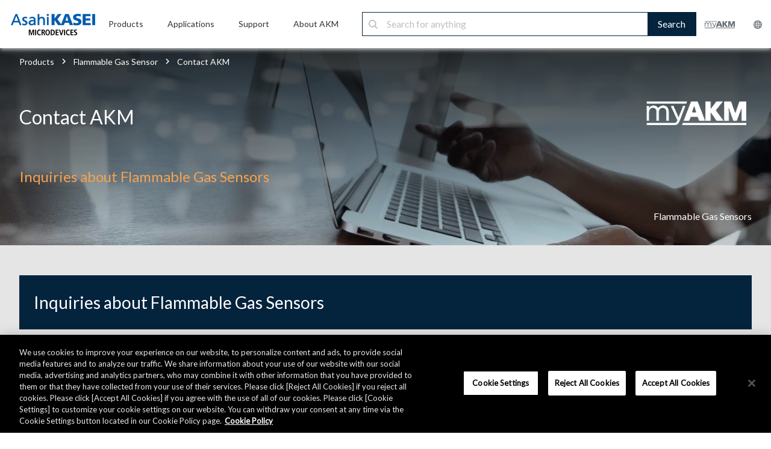

--- FILE ---
content_type: text/html;charset=utf-8
request_url: https://www.akm.com/eu/en/products/flammable-gas-sensor/contact-akm/
body_size: 9247
content:

<!DOCTYPE HTML>
<html lang="en">
    <head>
    <meta charset="UTF-8"/>
    <meta name="viewport" content="width=device-width, initial-scale=1"/>
    

    <title>Contact AKM | Flammable Gas Sensors | Products | Asahi Kasei Microdevices (AKM)</title>
    <!--<meta data-sly-test.keywords="" name="keywords" content=""/>-->
    <meta name="description" content="Inquiries about Flammable Gas Sensors, Request Form"/>
    <meta name="template" content="general"/>

	<!-- meta data start -->
	
    <meta name="sitename" content="Flammable Gas Sensors | Products | Asahi Kasei Microdevices (AKM)"/>
	<!-- meta data end -->

    <!-- og:data start -->
    <meta property="og:type" content="website"/>
    <meta property="og:title" content="Contact AKM | Flammable Gas Sensors | Products | Asahi Kasei Microdevices (AKM)"/>
    <meta property="og:url" content="https://www.akm.com/content/www/akm/eu/en/products/flammable-gas-sensor/contact-akm.html"/>
    <meta property="og:description" content="Inquiries about Flammable Gas Sensors, Request Form"/>
    <meta property="og:image" content="https://www.akm.com/content/dam/site/common/pictogram/39a_ContactUs.png"/>
    <meta property="og:site_name" content="Flammable Gas Sensors | Products | Asahi Kasei Microdevices (AKM)"/>
    <!-- og:data end -->

    <!-- header tag -->
    

    

    
    
    

    

    


        <script defer="defer" type="text/javascript" src="https://rum.hlx.page/.rum/@adobe/helix-rum-js@%5E2/dist/rum-standalone.js" data-routing="env=prod,tier=publish,ams=Asahi Kasei Microdevices"></script>
<script type="text/javascript" src="//assets.adobedtm.com/launch-EN3c9fc2a38af04a61b9229a4e011ce968.min.js"></script>


    
    
    
<link rel="stylesheet" href="/etc.clientlibs/clientlibs/granite/jquery-ui.min.ACSHASH8803c9ee6cf6b1e2f196b6d5a768bc5f.css" type="text/css">
<link rel="stylesheet" href="/etc.clientlibs/ace/components/item/carousel/v1/carousel/clientlibs/site/vendor/slick.min.ACSHASH6af37d45bdba968c843309c6d2e91d84.css" type="text/css">
<link rel="stylesheet" href="/etc.clientlibs/akm/clientlibs/clientlib-base.min.ACSHASHb44e8c8f746c9846fd95cf319021df98.css" type="text/css">



    

    
    <link href="https://fonts.googleapis.com/css?family=Lato" rel="stylesheet"/>








    <!-- canonical tag -->
    
        <link rel="canonical" href="https://www.akm.com/eu/en/products/flammable-gas-sensor/contact-akm/"/>
    
    <!-- hreflang tag -->
    
        <link rel="alternate" hreflang="x-default" href="https://www.akm.com/global/en/products/flammable-gas-sensor/contact-akm/"/>
    
        <link rel="alternate" hreflang="en-US" href="https://www.akm.com/us/en/products/flammable-gas-sensor/contact-akm/"/>
    
        <link rel="alternate" hreflang="en-CA" href="https://www.akm.com/us/en/products/flammable-gas-sensor/contact-akm/"/>
    
        <link rel="alternate" hreflang="en-MX" href="https://www.akm.com/us/en/products/flammable-gas-sensor/contact-akm/"/>
    
        <link rel="alternate" hreflang="en-BR" href="https://www.akm.com/us/en/products/flammable-gas-sensor/contact-akm/"/>
    
        <link rel="alternate" hreflang="en-AD" href="https://www.akm.com/eu/en/products/flammable-gas-sensor/contact-akm/"/>
    
        <link rel="alternate" hreflang="en-AE" href="https://www.akm.com/eu/en/products/flammable-gas-sensor/contact-akm/"/>
    
        <link rel="alternate" hreflang="en-AL" href="https://www.akm.com/eu/en/products/flammable-gas-sensor/contact-akm/"/>
    
        <link rel="alternate" hreflang="en-AO" href="https://www.akm.com/eu/en/products/flammable-gas-sensor/contact-akm/"/>
    
        <link rel="alternate" hreflang="en-AT" href="https://www.akm.com/eu/en/products/flammable-gas-sensor/contact-akm/"/>
    
        <link rel="alternate" hreflang="en-BA" href="https://www.akm.com/eu/en/products/flammable-gas-sensor/contact-akm/"/>
    
        <link rel="alternate" hreflang="en-BE" href="https://www.akm.com/eu/en/products/flammable-gas-sensor/contact-akm/"/>
    
        <link rel="alternate" hreflang="en-BF" href="https://www.akm.com/eu/en/products/flammable-gas-sensor/contact-akm/"/>
    
        <link rel="alternate" hreflang="en-BG" href="https://www.akm.com/eu/en/products/flammable-gas-sensor/contact-akm/"/>
    
        <link rel="alternate" hreflang="en-BH" href="https://www.akm.com/eu/en/products/flammable-gas-sensor/contact-akm/"/>
    
        <link rel="alternate" hreflang="en-BI" href="https://www.akm.com/eu/en/products/flammable-gas-sensor/contact-akm/"/>
    
        <link rel="alternate" hreflang="en-BJ" href="https://www.akm.com/eu/en/products/flammable-gas-sensor/contact-akm/"/>
    
        <link rel="alternate" hreflang="en-BW" href="https://www.akm.com/eu/en/products/flammable-gas-sensor/contact-akm/"/>
    
        <link rel="alternate" hreflang="en-BY" href="https://www.akm.com/eu/en/products/flammable-gas-sensor/contact-akm/"/>
    
        <link rel="alternate" hreflang="en-CD" href="https://www.akm.com/eu/en/products/flammable-gas-sensor/contact-akm/"/>
    
        <link rel="alternate" hreflang="en-CF" href="https://www.akm.com/eu/en/products/flammable-gas-sensor/contact-akm/"/>
    
        <link rel="alternate" hreflang="en-CH" href="https://www.akm.com/eu/en/products/flammable-gas-sensor/contact-akm/"/>
    
        <link rel="alternate" hreflang="en-CI" href="https://www.akm.com/eu/en/products/flammable-gas-sensor/contact-akm/"/>
    
        <link rel="alternate" hreflang="en-CM" href="https://www.akm.com/eu/en/products/flammable-gas-sensor/contact-akm/"/>
    
        <link rel="alternate" hreflang="en-CV" href="https://www.akm.com/eu/en/products/flammable-gas-sensor/contact-akm/"/>
    
        <link rel="alternate" hreflang="en-CY" href="https://www.akm.com/eu/en/products/flammable-gas-sensor/contact-akm/"/>
    
        <link rel="alternate" hreflang="en-CZ" href="https://www.akm.com/eu/en/products/flammable-gas-sensor/contact-akm/"/>
    
        <link rel="alternate" hreflang="en-DE" href="https://www.akm.com/eu/en/products/flammable-gas-sensor/contact-akm/"/>
    
        <link rel="alternate" hreflang="en-DJ" href="https://www.akm.com/eu/en/products/flammable-gas-sensor/contact-akm/"/>
    
        <link rel="alternate" hreflang="en-DK" href="https://www.akm.com/eu/en/products/flammable-gas-sensor/contact-akm/"/>
    
        <link rel="alternate" hreflang="en-DZ" href="https://www.akm.com/eu/en/products/flammable-gas-sensor/contact-akm/"/>
    
        <link rel="alternate" hreflang="en-EE" href="https://www.akm.com/eu/en/products/flammable-gas-sensor/contact-akm/"/>
    
        <link rel="alternate" hreflang="en-EG" href="https://www.akm.com/eu/en/products/flammable-gas-sensor/contact-akm/"/>
    
        <link rel="alternate" hreflang="en-EH" href="https://www.akm.com/eu/en/products/flammable-gas-sensor/contact-akm/"/>
    
        <link rel="alternate" hreflang="en-ER" href="https://www.akm.com/eu/en/products/flammable-gas-sensor/contact-akm/"/>
    
        <link rel="alternate" hreflang="en-ES" href="https://www.akm.com/eu/en/products/flammable-gas-sensor/contact-akm/"/>
    
        <link rel="alternate" hreflang="en-ET" href="https://www.akm.com/eu/en/products/flammable-gas-sensor/contact-akm/"/>
    
        <link rel="alternate" hreflang="en-FI" href="https://www.akm.com/eu/en/products/flammable-gas-sensor/contact-akm/"/>
    
        <link rel="alternate" hreflang="en-FO" href="https://www.akm.com/eu/en/products/flammable-gas-sensor/contact-akm/"/>
    
        <link rel="alternate" hreflang="en-FR" href="https://www.akm.com/eu/en/products/flammable-gas-sensor/contact-akm/"/>
    
        <link rel="alternate" hreflang="en-GA" href="https://www.akm.com/eu/en/products/flammable-gas-sensor/contact-akm/"/>
    
        <link rel="alternate" hreflang="en-GB" href="https://www.akm.com/eu/en/products/flammable-gas-sensor/contact-akm/"/>
    
        <link rel="alternate" hreflang="en-GE" href="https://www.akm.com/eu/en/products/flammable-gas-sensor/contact-akm/"/>
    
        <link rel="alternate" hreflang="en-GG" href="https://www.akm.com/eu/en/products/flammable-gas-sensor/contact-akm/"/>
    
        <link rel="alternate" hreflang="en-GH" href="https://www.akm.com/eu/en/products/flammable-gas-sensor/contact-akm/"/>
    
        <link rel="alternate" hreflang="en-GI" href="https://www.akm.com/eu/en/products/flammable-gas-sensor/contact-akm/"/>
    
        <link rel="alternate" hreflang="en-GM" href="https://www.akm.com/eu/en/products/flammable-gas-sensor/contact-akm/"/>
    
        <link rel="alternate" hreflang="en-GN" href="https://www.akm.com/eu/en/products/flammable-gas-sensor/contact-akm/"/>
    
        <link rel="alternate" hreflang="en-GQ" href="https://www.akm.com/eu/en/products/flammable-gas-sensor/contact-akm/"/>
    
        <link rel="alternate" hreflang="en-GR" href="https://www.akm.com/eu/en/products/flammable-gas-sensor/contact-akm/"/>
    
        <link rel="alternate" hreflang="en-GW" href="https://www.akm.com/eu/en/products/flammable-gas-sensor/contact-akm/"/>
    
        <link rel="alternate" hreflang="en-HR" href="https://www.akm.com/eu/en/products/flammable-gas-sensor/contact-akm/"/>
    
        <link rel="alternate" hreflang="en-HU" href="https://www.akm.com/eu/en/products/flammable-gas-sensor/contact-akm/"/>
    
        <link rel="alternate" hreflang="en-IE" href="https://www.akm.com/eu/en/products/flammable-gas-sensor/contact-akm/"/>
    
        <link rel="alternate" hreflang="en-IL" href="https://www.akm.com/eu/en/products/flammable-gas-sensor/contact-akm/"/>
    
        <link rel="alternate" hreflang="en-IM" href="https://www.akm.com/eu/en/products/flammable-gas-sensor/contact-akm/"/>
    
        <link rel="alternate" hreflang="en-IQ" href="https://www.akm.com/eu/en/products/flammable-gas-sensor/contact-akm/"/>
    
        <link rel="alternate" hreflang="en-IR" href="https://www.akm.com/eu/en/products/flammable-gas-sensor/contact-akm/"/>
    
        <link rel="alternate" hreflang="en-IS" href="https://www.akm.com/eu/en/products/flammable-gas-sensor/contact-akm/"/>
    
        <link rel="alternate" hreflang="en-IT" href="https://www.akm.com/eu/en/products/flammable-gas-sensor/contact-akm/"/>
    
        <link rel="alternate" hreflang="en-JE" href="https://www.akm.com/eu/en/products/flammable-gas-sensor/contact-akm/"/>
    
        <link rel="alternate" hreflang="en-JO" href="https://www.akm.com/eu/en/products/flammable-gas-sensor/contact-akm/"/>
    
        <link rel="alternate" hreflang="en-KE" href="https://www.akm.com/eu/en/products/flammable-gas-sensor/contact-akm/"/>
    
        <link rel="alternate" hreflang="en-KM" href="https://www.akm.com/eu/en/products/flammable-gas-sensor/contact-akm/"/>
    
        <link rel="alternate" hreflang="en-KW" href="https://www.akm.com/eu/en/products/flammable-gas-sensor/contact-akm/"/>
    
        <link rel="alternate" hreflang="en-LB" href="https://www.akm.com/eu/en/products/flammable-gas-sensor/contact-akm/"/>
    
        <link rel="alternate" hreflang="en-LI" href="https://www.akm.com/eu/en/products/flammable-gas-sensor/contact-akm/"/>
    
        <link rel="alternate" hreflang="en-LR" href="https://www.akm.com/eu/en/products/flammable-gas-sensor/contact-akm/"/>
    
        <link rel="alternate" hreflang="en-LS" href="https://www.akm.com/eu/en/products/flammable-gas-sensor/contact-akm/"/>
    
        <link rel="alternate" hreflang="en-LT" href="https://www.akm.com/eu/en/products/flammable-gas-sensor/contact-akm/"/>
    
        <link rel="alternate" hreflang="en-LU" href="https://www.akm.com/eu/en/products/flammable-gas-sensor/contact-akm/"/>
    
        <link rel="alternate" hreflang="en-LV" href="https://www.akm.com/eu/en/products/flammable-gas-sensor/contact-akm/"/>
    
        <link rel="alternate" hreflang="en-LY" href="https://www.akm.com/eu/en/products/flammable-gas-sensor/contact-akm/"/>
    
        <link rel="alternate" hreflang="en-MA" href="https://www.akm.com/eu/en/products/flammable-gas-sensor/contact-akm/"/>
    
        <link rel="alternate" hreflang="en-MC" href="https://www.akm.com/eu/en/products/flammable-gas-sensor/contact-akm/"/>
    
        <link rel="alternate" hreflang="en-MD" href="https://www.akm.com/eu/en/products/flammable-gas-sensor/contact-akm/"/>
    
        <link rel="alternate" hreflang="en-ME" href="https://www.akm.com/eu/en/products/flammable-gas-sensor/contact-akm/"/>
    
        <link rel="alternate" hreflang="en-MG" href="https://www.akm.com/eu/en/products/flammable-gas-sensor/contact-akm/"/>
    
        <link rel="alternate" hreflang="en-MK" href="https://www.akm.com/eu/en/products/flammable-gas-sensor/contact-akm/"/>
    
        <link rel="alternate" hreflang="en-ML" href="https://www.akm.com/eu/en/products/flammable-gas-sensor/contact-akm/"/>
    
        <link rel="alternate" hreflang="en-MR" href="https://www.akm.com/eu/en/products/flammable-gas-sensor/contact-akm/"/>
    
        <link rel="alternate" hreflang="en-MT" href="https://www.akm.com/eu/en/products/flammable-gas-sensor/contact-akm/"/>
    
        <link rel="alternate" hreflang="en-MU" href="https://www.akm.com/eu/en/products/flammable-gas-sensor/contact-akm/"/>
    
        <link rel="alternate" hreflang="en-MW" href="https://www.akm.com/eu/en/products/flammable-gas-sensor/contact-akm/"/>
    
        <link rel="alternate" hreflang="en-MZ" href="https://www.akm.com/eu/en/products/flammable-gas-sensor/contact-akm/"/>
    
        <link rel="alternate" hreflang="en-NA" href="https://www.akm.com/eu/en/products/flammable-gas-sensor/contact-akm/"/>
    
        <link rel="alternate" hreflang="en-NE" href="https://www.akm.com/eu/en/products/flammable-gas-sensor/contact-akm/"/>
    
        <link rel="alternate" hreflang="en-NG" href="https://www.akm.com/eu/en/products/flammable-gas-sensor/contact-akm/"/>
    
        <link rel="alternate" hreflang="en-NL" href="https://www.akm.com/eu/en/products/flammable-gas-sensor/contact-akm/"/>
    
        <link rel="alternate" hreflang="en-NO" href="https://www.akm.com/eu/en/products/flammable-gas-sensor/contact-akm/"/>
    
        <link rel="alternate" hreflang="en-OM" href="https://www.akm.com/eu/en/products/flammable-gas-sensor/contact-akm/"/>
    
        <link rel="alternate" hreflang="en-PL" href="https://www.akm.com/eu/en/products/flammable-gas-sensor/contact-akm/"/>
    
        <link rel="alternate" hreflang="en-PS" href="https://www.akm.com/eu/en/products/flammable-gas-sensor/contact-akm/"/>
    
        <link rel="alternate" hreflang="en-PT" href="https://www.akm.com/eu/en/products/flammable-gas-sensor/contact-akm/"/>
    
        <link rel="alternate" hreflang="en-QA" href="https://www.akm.com/eu/en/products/flammable-gas-sensor/contact-akm/"/>
    
        <link rel="alternate" hreflang="en-RO" href="https://www.akm.com/eu/en/products/flammable-gas-sensor/contact-akm/"/>
    
        <link rel="alternate" hreflang="en-RS" href="https://www.akm.com/eu/en/products/flammable-gas-sensor/contact-akm/"/>
    
        <link rel="alternate" hreflang="en-RW" href="https://www.akm.com/eu/en/products/flammable-gas-sensor/contact-akm/"/>
    
        <link rel="alternate" hreflang="en-SA" href="https://www.akm.com/eu/en/products/flammable-gas-sensor/contact-akm/"/>
    
        <link rel="alternate" hreflang="en-SD" href="https://www.akm.com/eu/en/products/flammable-gas-sensor/contact-akm/"/>
    
        <link rel="alternate" hreflang="en-SE" href="https://www.akm.com/eu/en/products/flammable-gas-sensor/contact-akm/"/>
    
        <link rel="alternate" hreflang="en-SI" href="https://www.akm.com/eu/en/products/flammable-gas-sensor/contact-akm/"/>
    
        <link rel="alternate" hreflang="en-SK" href="https://www.akm.com/eu/en/products/flammable-gas-sensor/contact-akm/"/>
    
        <link rel="alternate" hreflang="en-SM" href="https://www.akm.com/eu/en/products/flammable-gas-sensor/contact-akm/"/>
    
        <link rel="alternate" hreflang="en-SN" href="https://www.akm.com/eu/en/products/flammable-gas-sensor/contact-akm/"/>
    
        <link rel="alternate" hreflang="en-SO" href="https://www.akm.com/eu/en/products/flammable-gas-sensor/contact-akm/"/>
    
        <link rel="alternate" hreflang="en-ST" href="https://www.akm.com/eu/en/products/flammable-gas-sensor/contact-akm/"/>
    
        <link rel="alternate" hreflang="en-SY" href="https://www.akm.com/eu/en/products/flammable-gas-sensor/contact-akm/"/>
    
        <link rel="alternate" hreflang="en-SZ" href="https://www.akm.com/eu/en/products/flammable-gas-sensor/contact-akm/"/>
    
        <link rel="alternate" hreflang="en-TD" href="https://www.akm.com/eu/en/products/flammable-gas-sensor/contact-akm/"/>
    
        <link rel="alternate" hreflang="en-TG" href="https://www.akm.com/eu/en/products/flammable-gas-sensor/contact-akm/"/>
    
        <link rel="alternate" hreflang="en-TN" href="https://www.akm.com/eu/en/products/flammable-gas-sensor/contact-akm/"/>
    
        <link rel="alternate" hreflang="en-TR" href="https://www.akm.com/eu/en/products/flammable-gas-sensor/contact-akm/"/>
    
        <link rel="alternate" hreflang="en-TZ" href="https://www.akm.com/eu/en/products/flammable-gas-sensor/contact-akm/"/>
    
        <link rel="alternate" hreflang="en-UA" href="https://www.akm.com/eu/en/products/flammable-gas-sensor/contact-akm/"/>
    
        <link rel="alternate" hreflang="en-UG" href="https://www.akm.com/eu/en/products/flammable-gas-sensor/contact-akm/"/>
    
        <link rel="alternate" hreflang="en-VA" href="https://www.akm.com/eu/en/products/flammable-gas-sensor/contact-akm/"/>
    
        <link rel="alternate" hreflang="en-YE" href="https://www.akm.com/eu/en/products/flammable-gas-sensor/contact-akm/"/>
    
        <link rel="alternate" hreflang="en-ZA" href="https://www.akm.com/eu/en/products/flammable-gas-sensor/contact-akm/"/>
    
        <link rel="alternate" hreflang="en-ZM" href="https://www.akm.com/eu/en/products/flammable-gas-sensor/contact-akm/"/>
    
        <link rel="alternate" hreflang="en-ZW" href="https://www.akm.com/eu/en/products/flammable-gas-sensor/contact-akm/"/>
    
        <link rel="alternate" hreflang="zh-CN" href="https://www.akm.com/cn/zh-cn/products/flammable-gas-sensor/contact-akm/"/>
    
        <link rel="alternate" hreflang="ko-KR" href="https://www.akm.com/kr/ko/products/flammable-gas-sensor/contact-akm/"/>
    
        <link rel="alternate" hreflang="ja-JP" href="https://www.akm.com/jp/ja/products/flammable-gas-sensor/contact-akm/"/>
    
    <!-- ファビコン -->
    <link rel="icon" href="/favicon.ico"/>
    <!-- スマホ用アイコン -->
    <meta name="apple-mobile-web-app-title" content="Microdevices"/>
    <link rel="apple-touch-icon" sizes="180x180" href="/apple-touch-icon.png"/>
    <link rel="icon" type="image/png" href="/android-touch-icon.png" sizes="192x192"/>
</head>
    <body class="page basicpage" id="page-4238366a0c" data-cmp-data-layer-enabled>
        <script>
          window.adobeDataLayer = window.adobeDataLayer || [];
          adobeDataLayer.push({
              page: JSON.parse("{\x22page\u002D4238366a0c\x22:{\x22@type\x22:\x22akm\/components\/structure\/page\x22,\x22repo:modifyDate\x22:\x222022\u002D10\u002D31T08:00:28Z\x22,\x22dc:title\x22:\x22Contact AKM\x22,\x22dc:description\x22:\x22Inquiries about Flammable Gas Sensors, Request Form\x22,\x22xdm:template\x22:\x22\/conf\/akm\/settings\/wcm\/templates\/general\x22,\x22xdm:language\x22:\x22en\x22,\x22xdm:tags\x22:[],\x22repo:path\x22:\x22\/eu\/en\/products\/flammable\u002Dgas\u002Dsensor\/contact\u002Dakm\/\x22}}"),
              event:'cmp:show',
              eventInfo: {
                  path: 'page.page\u002D4238366a0c'
              }
          });
        </script>
        
        
            




            



              
  


    
    
    
    
    	<div class="container animsition" style="font-family: 'Lato', sans-serif;">
    
    

    <div class="root responsivegrid">


<div class="aem-Grid aem-Grid--12 aem-Grid--default--12 ">
    
    <div class="akm-header-new aem-GridColumn aem-GridColumn--default--12"><div class="c-item-header-new width-full">
	<!-- PC -->
	<div class='product_header_navi_pc'>
		<div class='navi_container'>
			<div class="logo_akm">
				
					<a href="/eu/en/">
						<img src="/content/dam/site/common/images/header/logo_akm_tb_pc.png"/>
					</a>
				
			</div>
			<ul class='navi_menu'>
				<li class='navi_menu_item'>
					
						<a href="/eu/en/products/">
							<p class='navi_menu_title'>Products</p>
						</a>
					
					<div class='navi_menu_content'>
						<div class='navi_menu_content_container'>
							<div class='navi_menu_content_container_inner'>
								<div class='navi_menu_content_header'>
									
										<a href='/eu/en/products/' class='navi_header'>
											Products<img src="/content/dam/site/common/images/header/logo_arrow.png"/>
										</a>
									
									
										<a href='/eu/en/products/' class='navi_btn'>
											VIEW ALL<i></i>
										</a>
									
								</div>
								<div class="navi_menu_content_wrap">
									<ul class='navi_menu_content_items'>
										<li class='navi_menu_content_item'>
											<ul class="navi_menu_title_wrap">
												<li class="navi_menu_second_title magnetic-sensors">
													Magnetic Sensors
												</li>
												<li class="navi_menu_third_title">
													
														<a class="navi_menu_third_title_link" href="/eu/en/products/hall-sensor/">Hall Sensors</a>
													
												</li>
												<li class="navi_menu_third_title">
													
														<a class="navi_menu_third_title_link" href="/eu/en/products/tri-axis-magnetic-sensor/">Tri-axis Magnetic Sensors</a>
													
												</li>
												<li class="navi_menu_third_title">
													
														<a class="navi_menu_third_title_link" href="/eu/en/products/rotation-angle-sensor/">Rotation Angle Sensors</a>
													
												</li>
												<li class="navi_menu_third_title">
													
														<a class="navi_menu_third_title_link" href="/eu/en/products/semiconductor-magnetoresistive-element/">Semiconductor Magnetoresistive Elements</a>
													
												</li>
												<li class="navi_menu_third_title">
													
														<a class="navi_menu_third_title_link" href="/eu/en/products/electronic-compass/">Electronic Compass</a>
													
												</li>
											</ul>
										</li>
										<li class="navi_menu_content_item">
											<ul class="navi_menu_title_wrap">
												<li class="navi_menu_second_title current-sensors">
													Current Sensors
												</li>
												<li class="navi_menu_third_title">
													
														<a class="navi_menu_third_title_link" href="/eu/en/products/current-sensor/">Current Sensors</a>
													
												</li>
												<li class="navi_menu_second_title gas-sensors">
													Gas Sensors
												</li>
												<li class="navi_menu_third_title">
													
														<a class="navi_menu_third_title_link" href="/eu/en/products/co2-sensor/">CO2 Sensors</a>
													
												</li>
												<li class="navi_menu_third_title">
													
														<a class="navi_menu_third_title_link" href="/eu/en/products/flammable-gas-sensor/">Flammable Gas Sensors</a>
													
												</li>
											</ul>
										</li>
										<li class="navi_menu_content_item">
											<ul class="navi_menu_title_wrap">
												<li class="navi_menu_second_title audio-devices">
													Audio Devices
												</li>
												<li class="navi_menu_third_title">
													
														<a class="navi_menu_third_title_link" href="/eu/en/products/audio/">Audio Components</a>
													
												</li>
												<li class="navi_menu_third_title">
													
														<a class="navi_menu_third_title_link" href="/eu/en/products/audio-voice-dsp/">Audio &amp; Voice DSPs</a>
													
												</li>
												<li class="navi_menu_second_title speciality-devices">
													Speciality Devices
												</li>
												<li class="navi_menu_third_title">
													
														<a class="navi_menu_third_title_link" href="/eu/en/products/millimeter-wave-radar/">Millimeter-wave Radar</a>
													
												</li>
												<li class="navi_menu_third_title">
													
														<a class="navi_menu_third_title_link" href="/eu/en/products/bluetooth-low-energy-beacon/">Bluetooth® Low Energy Transmission IC</a>
													
												</li>
												<li class="navi_menu_third_title">
													
														<a class="navi_menu_third_title_link" href="/eu/en/products/energy-harvesting/">Energy Harvesting</a>
													
												</li>
												<li class="navi_menu_third_title">
													
														<a class="navi_menu_third_title_link" href="/eu/en/products/communication/">Communication</a>
													
												</li>
												<li class="navi_menu_third_title">
													
														<a class="navi_menu_third_title_link" href="/eu/en/products/mfp-lbp/">MFP and LBP</a>
													
												</li>
											</ul>
										</li>
									</ul>
								</div>
							</div>
						</div>
					</div>
				</li>
				<li class='navi_menu_item'>
					
						<a href="/eu/en/applications/">
							<p class='navi_menu_title'>Applications</p>
						</a>
					
					<div class='navi_menu_content'>
						<div class='navi_menu_content_container'>
							<div class='navi_menu_content_container_inner'>
								<div class='navi_menu_content_header'>
									
										<a href='/eu/en/applications/' class='navi_header'>Applications <img src="/content/dam/site/common/images/header/logo_arrow.png"/></a>
									
									
										<a href='/eu/en/applications/' class='navi_btn'>
											VIEW ALL<i></i>
										</a>
									
								</div>
								<div class="navi_menu_content_wrap">
									<ul class='navi_menu_content_items'>
										<li class='navi_menu_content_item'>
											<ul class="navi_menu_title_wrap">
												<li class="navi_menu_second_title personal-electronics">
													
														<a href="/eu/en/applications/personal/">Personal Electronics <img src="/content/dam/site/common/images/header/logo_arrow.png"/></a>
													
												</li>
												<li class="navi_menu_second_title smart-home">
													
														<a href="/eu/en/applications/smart-home/">Smart Home <img src="/content/dam/site/common/images/header/logo_arrow.png"/></a>
													
												</li>
											</ul>
										</li>
										<li class='navi_menu_content_item'>
											<ul class="navi_menu_title_wrap">
												<li class="navi_menu_second_title industrial">
													
														<a href="/eu/en/applications/industrial/">Industrial <img src="/content/dam/site/common/images/header/logo_arrow.png"/></a>
													
												</li>
											</ul>
											<ul class="navi_menu_title_wrap">
												<li class="navi_menu_second_title healthcare">
													
														<a href="/eu/en/applications/healthcare/">Healthcare <img src="/content/dam/site/common/images/header/logo_arrow.png"/></a>
													
												</li>
											</ul>
											<ul class="navi_menu_title_wrap">
												<li class="navi_menu_second_title automotive">
													
														<a href="/eu/en/applications/automotive/">Automotive <img src="/content/dam/site/common/images/header/logo_arrow.png"/></a>
													
												</li>
											</ul>
										</li>
									</ul>
								</div>
							</div>
						</div>
					</div>
				</li>
				<li class='navi_menu_item'>
					
						<a href="/eu/en/support/">
							<p class='navi_menu_title'>Support</p>
						</a>
					
					<div class='navi_menu_content'>
						<div class='navi_menu_content_container'>
							<div class='navi_menu_content_container_inner'>
								<div class='navi_menu_content_header'>
									
										<a href='/eu/en/support/' class='navi_header'>Support <img src="/content/dam/site/common/images/header/logo_arrow.png"/></a>
									
									
										<a href='/eu/en/support/' class='navi_btn'>
											VIEW ALL<i></i>
										</a>
									
								</div>
								<div class="navi_menu_content_wrap">
									<ul class='navi_menu_content_items'>
										<li class='navi_menu_content_item'>
											<ul class="navi_menu_title_wrap">
												<li class="navi_menu_second_title inquiries-faq">
													
														<a href="/eu/en/support/inquiries/">Inquiries / FAQ <img src="/content/dam/site/common/images/header/logo_arrow.png"/></a>
													
												</li>
											</ul>
										</li>
										<li class='navi_menu_content_item'>
											<ul class="navi_menu_title_wrap">
												<li class="navi_menu_second_title customer-care">
													
														<a href="/eu/en/support/customer-care/">Customer Care <img src="/content/dam/site/common/images/header/logo_arrow.png"/></a>
													
												</li>
												<li class="navi_menu_third_title">
													
														<a class="navi_menu_third_title_link" href="/eu/en/support/customer-care/quality-reliability-environment/">Quality / Reliability / Environment</a>
													
												</li>
												<li class="navi_menu_third_title">
													
														<a class="navi_menu_third_title_link" href="/eu/en/support/customer-care/packing/">Packing</a>
													
												</li>
												<li class="navi_menu_third_title">
													
														<a class="navi_menu_third_title_link" href="/eu/en/support/customer-care/product-lifecycle/">Product Lifecycle</a>
													
												</li>
												<li class="navi_menu_third_title">
													
														<a class="navi_menu_third_title_link" href="/eu/en/support/customer-care/eol/">EOL (End of Life)</a>
													
												</li>
											</ul>
										</li>
										<li class='navi_menu_content_item'>
											<ul class="navi_menu_title_wrap">
												<li class="navi_menu_second_title distributors-representatives">
													
														<a href="/eu/en/support/distributors-representatives/">Distributors / Representatives <img src="/content/dam/site/common/images/header/logo_arrow.png"/></a>
													
												</li>
											</ul>
										</li>
										<li class='navi_menu_content_item'>
											<ul class="navi_menu_title_wrap">
												<li class="navi_menu_second_title myakm">
													
														<a href="/eu/en/support/myakm/">myAKM <img src="/content/dam/site/common/images/header/logo_arrow.png"/></a>
													
												</li>
											</ul>
										</li>
									</ul>
								</div>
							</div>
						</div>
					</div>
				</li>
				<li class='navi_menu_item'>
					
						<a href="/eu/en/about-us/">
							<p class='navi_menu_title'>About AKM</p>
						</a>
					
					<div class='navi_menu_content'>
						<div class='navi_menu_content_container'>
							<div class='navi_menu_content_container_inner'>
								<div class='navi_menu_content_header'>
									
										<a href='/eu/en/about-us/' class='navi_header'>About AKM <img src="/content/dam/site/common/images/header/logo_arrow.png"/></a>
									
									
										<a href='/eu/en/about-us/' class='navi_btn'>
											VIEW ALL<i></i>
										</a>
									
								</div>
								<div class="navi_menu_content_wrap">
									<ul class='navi_menu_content_items'>
										<li class='navi_menu_content_item'>
											<ul class="navi_menu_title_wrap">
												<li class="navi_menu_second_title company-profile">
													
														<a href="/eu/en/about-us/company-profile/">Company Profile <img src="/content/dam/site/common/images/header/logo_arrow.png"/></a>
													
												</li>
												<li class="navi_menu_second_title csr">
													
														<a href="/eu/en/about-us/csr/">CSR <img src="/content/dam/site/common/images/header/logo_arrow.png"/></a>
													
												</li>
											</ul>
										</li>
										<li class='navi_menu_content_item'>
											<ul class="navi_menu_title_wrap">
												<li class="navi_menu_second_title news">
													
														<a href="/eu/en/about-us/news/">News <img src="/content/dam/site/common/images/header/logo_arrow.png"/></a>
													
												</li>
											</ul>
										</li>
										<li class='navi_menu_content_item'>
											<ul class="navi_menu_title_wrap">
												<li class="navi_menu_second_title events-exhibitions">
													
														<a href="/eu/en/about-us/events-exhibitions/">Events / Exhibitions <img src="/content/dam/site/common/images/header/logo_arrow.png"/></a>
													
												</li>
											</ul>
										</li>
									</ul>
								</div>
							</div>
						</div>
					</div>
				</li>
			</ul>
			
				<form id="ss-form2" action="/eu/en/search/" method="get" accept-charset="UTF-8" class='navi_search'>

					<input id="ss-query2" name="query" value="" autocomplete="off" aria-autocomplete="off" class="navi_search_input" type="text" placeholder="Search for anything"/>
					<button class='navi_search_btn'>Search</button>
				</form>
			
			<div class='logo_container'>
				<div class="logo_myakm">
					
						<a href="/eu/en/support/myakm/">
							<img class="logo_img_myakm" src="/content/dam/site/common/images/header/logo_myakm_normal.png"/>
						</a>
					
				</div>
				<div class="logo_language_container">
					<div class="logo_language">
						<img class="logo_img_language_pc" src="/content/dam/site/common/images/header/logo_language_pc.png"/>
					</div>
					<div class='logo_language_content'>
						<div class='logo_language_content_container'>
							<div class='logo_language_content_container_inner'>
								<p class='logo_language_content_header'>Region - Language</p>
								<ul class='logo_language_content_item'>
									
										<li><a href="/global/en/products/flammable-gas-sensor/contact-akm/">Global - English</a></li>
									
									
										<li><a href="/us/en/products/flammable-gas-sensor/contact-akm/">USA - English</a></li>
									
									
										<li><a href="/eu/en/products/flammable-gas-sensor/contact-akm/" class="defaultLanguageColor">Europe - English</a></li>
									
									
										<li><a href="/cn/zh-cn/products/flammable-gas-sensor/contact-akm/">China - Chinese (简体中文)</a></li>
									
									
										<li><a href="/kr/ko/products/flammable-gas-sensor/contact-akm/">Korea - Korean (한국어)</a></li>
									
									
										<li><a href="/jp/ja/products/flammable-gas-sensor/contact-akm/">Japan - Japanese (日本語)</a></li>
									
								</ul>
							</div>
						</div>
					</div>
				</div>
			</div>
		</div>
	</div>
	<!-- SP -->
	<div class='product_header_navi_sp'>
		<div class='navi_logo'>
			<div class='navi_logo_container'>
				<div class='logo_container logo_index'>
					
						<a href="/eu/en/">
							<img src='/content/dam/site/common/images/header/logo_akm_sp.png'/>
						</a>
					
				</div>
				<div class='logo_container logo_language'><img class="logo_img_language_sp" src='/content/dam/site/common/images/header/logo_language_sp.png'/></div>
			</div>
			<ul class='navi_logo_content'>
				<li>Region - Language</li>
				
					<li><a href="/global/en/products/flammable-gas-sensor/contact-akm/">Global - English</a></li>
				
				
					<li><a href="/us/en/products/flammable-gas-sensor/contact-akm/">USA - English</a></li>
				
				
					<li><a href="/eu/en/products/flammable-gas-sensor/contact-akm/" class="defaultLanguageColor">Europe - English</a></li>
				
				
					<li><a href="/cn/zh-cn/products/flammable-gas-sensor/contact-akm/">China - Chinese (简体中文)</a></li>
				
				
					<li><a href="/kr/ko/products/flammable-gas-sensor/contact-akm/">Korea - Korean (한국어)</a></li>
				
				
					<li><a href="/jp/ja/products/flammable-gas-sensor/contact-akm/">Japan - Japanese (日本語)</a></li>
				
			</ul>
		</div>
		<div class='navi_menu'>
			<div class='navi_menu_container'>
				
					<form id="ss-form2" action="/eu/en/search/" method="get" accept-charset="UTF-8" class='navi_menu_search'>
						<input id="ss-query2" name="query" value="" autocomplete="off" aria-autocomplete="off" class='navi_menu_search_input' type='text' placeholder="Search for anything"/>
						<button class='navi_menu_search_btn'>Search</button>
					</form>
				
				<div class='navi_menu_logo'>
					<img class="logo_menu_sp" src='/content/dam/site/common/images/header/logo_menu.png'/>
				</div>
			</div>
			<ul class='navi_menu_content'>
				<li class='navi_menu_content_group'>
					<div class='navi_menu_content_group_title'>
						<p>Products</p>
						<a href='javascript:void(0)'>
							<img src='/content/dam/site/common/images/header/group_open.png'/>
						</a>
					</div>
					<ul class='navi_menu_content_group_menu'>
						<li>
							
								<a href='/eu/en/products/'>Products</a>
							
						</li>
						<li>
							
								<a href='/eu/en/products/hall-sensor/'>Hall Sensors</a>
							
						</li>
						<li>
							
								<a href='/eu/en/products/tri-axis-magnetic-sensor/'>Tri-axis Magnetic Sensors</a>
							
						</li>
						<li>
							
								<a href='/eu/en/products/rotation-angle-sensor/'>Rotation Angle Sensors</a>
							
						</li>
						<li>
							
								<a href='/eu/en/products/current-sensor/'>Current Sensors</a>
							
						</li>
						<li>
							
								<a href='/eu/en/products/co2-sensor/'>CO2 Sensors</a>
							
						</li>
                        <li>
							
								<a href='/eu/en/products/flammable-gas-sensor/'>Flammable Gas Sensors</a>
							
						</li>
						<li>
							
								<a href='/eu/en/products/audio/'>Audio Components</a>
							
						</li>
						<li>
							
								<a href='/eu/en/products/audio-voice-dsp/'>Audio &amp; Voice DSPs</a>
							
						</li>
						<li>
							
								<a href="/eu/en/products/millimeter-wave-radar/">Millimeter-wave Radar</a>
							
						</li>
						<li>
							
								<a href='/eu/en/products/energy-harvesting/'>Energy Harvesting</a>
							
						</li>
					</ul>
				</li>
				<li class='navi_menu_content_group'>
					<div class='navi_menu_content_group_title'>
						<p>Applications</p>
						<a href='javascript:void(0)'>
							<img src='/content/dam/site/common/images/header/group_open.png'/>
						</a>
					</div>
					<ul class='navi_menu_content_group_menu'>
						<li>
							
								<a href='/eu/en/applications/'>Applications</a>
							
						</li>
						<li>
							
								<a href='/eu/en/applications/personal/'>Personal Electronics</a>
							
						</li>
						<li>
							
								<a href='/eu/en/applications/smart-home/'>Smart Home</a>
							
						</li>
						<li>
							
								<a href='/eu/en/applications/industrial/'>Industrial</a>
							
						</li>
						<li>
							
								<a href='/eu/en/applications/automotive/'>Automotive</a>
							
						</li>
						<li>
							
								<a href='/eu/en/applications/healthcare/'>Healthcare</a>
							
						</li>
					</ul>
				</li>
				<li class='navi_menu_content_group'>
					<div class='navi_menu_content_group_title'>
						<p>Support</p>
						<a href='javascript:void(0)'>
							<img src='/content/dam/site/common/images/header/group_open.png'/>
						</a>
					</div>
					<ul class='navi_menu_content_group_menu'>
						<li>
							
								<a href='/eu/en/support/'>Support</a>
							
						</li>
						<li>
							
								<a href='/eu/en/support/inquiries/'>Inquiries / FAQ</a>
							
						</li>
						<li>
							
								<a href='/eu/en/support/customer-care/'>Customer Care</a>
							
						</li>
						<li>
							
								<a href='/eu/en/support/distributors-representatives/'>Distributors / Representatives</a>
							
						</li>
						<li>
							
								<a href='/eu/en/support/myakm/'>myAKM</a>
							
						</li>
					</ul>
				</li>
				<li class='navi_menu_content_group'>
					<div class='navi_menu_content_group_title'>
						<p>About AKM</p>
						<a href='javascript:void(0)'>
							<img src='/content/dam/site/common/images/header/group_open.png'/>
						</a>
					</div>
					<ul class='navi_menu_content_group_menu'>
						<li>
							
								<a href='/eu/en/about-us/'>About AKM</a>
							
						</li>
						<li>
							
								<a href='/eu/en/about-us/company-profile/'>Company Profile</a>
							
						</li>
						<li>
							
								<a href='/eu/en/about-us/csr/'>CSR</a>
							
						</li>
						<li>
							
								<a href='/eu/en/about-us/news/'>News</a>
							
						</li>
						<li>
							
								<a href='/eu/en/about-us/events-exhibitions/'>Events / Exhibitions</a>
							
						</li>
					</ul>
				</li>
			</ul>
		</div>
	</div>
	<!-- TB -->
	<div class='product_header_navi_tb'>
		<div class='navi_search'>
			<div class="logo_container logo_akm_tb">
				
					<a href="/eu/en/">
						<img src="/content/dam/site/common/images/header/logo_akm_tb_pc.png"/>
					</a>
				
			</div>
			
				<form id="ss-form2" action="/eu/en/search/" method="get" accept-charset="UTF-8" class='navi_menu_search'>
					<input id="ss-query2" name="query" value="" autocomplete="off" aria-autocomplete="off" class='navi_menu_search_input' type='text' placeholder="Search for anything"/>
					<button class='navi_menu_search_btn'>Search</button>
				</form>
			
			<div class='logo_container logo_language_tb'>
				<img class="logo_img_language_tb" src="/content/dam/site/common/images/header/logo_language_tb.png"/>
			</div>
		</div>
		<div class='navi_menu'>
			<ul class='navo_menu_content'>
				<li>
					
						<a href="/eu/en/products/">Products</a>
					
				</li>
				<li>
					
						<a href="/eu/en/applications/">Applications</a>
					
				</li>
				<li>
					
						<a href="/eu/en/support/">Support</a>
					
				</li>
				<li>
					
						<a href="/eu/en/about-us/">About AKM</a>
					
				</li>
			</ul>
			<div class='navi_menu_logo'>
				
					<a href="/eu/en/support/myakm/">
						<img src="/content/dam/site/common/images/header/logo_myakm.png"/>
					</a>
				
			</div>
		</div>
		<ul class='navi_language_content'>
			<li>Region - Language</li>
			
				<li><a href="/global/en/products/flammable-gas-sensor/contact-akm/">Global - English</a></li>
			
			
				<li><a href="/us/en/products/flammable-gas-sensor/contact-akm/">USA - English</a></li>
			
			
				<li><a href="/eu/en/products/flammable-gas-sensor/contact-akm/" class="defaultLanguageColor">Europe - English</a></li>
			
			
				<li><a href="/cn/zh-cn/products/flammable-gas-sensor/contact-akm/">China - Chinese (简体中文)</a></li>
			
			
				<li><a href="/kr/ko/products/flammable-gas-sensor/contact-akm/">Korea - Korean (한국어)</a></li>
			
			
				<li><a href="/jp/ja/products/flammable-gas-sensor/contact-akm/">Japan - Japanese (日本語)</a></li>
			
		</ul>
	</div>
</div></div>
<div class="responsivegrid aem-GridColumn aem-GridColumn--default--12">


<div class="aem-Grid aem-Grid--12 aem-Grid--default--12 aem-Grid--sp_portrait--12 ">
    
    <div class="akm-container c-container--transparency c-item-layoutcontainer--gradient1 aem-GridColumn--sp_portrait--12 aem-GridColumn--default--none aem-GridColumn aem-GridColumn--default--12 aem-GridColumn--offset--sp_portrait--0 aem-GridColumn--offset--default--0 aem-GridColumn--sp_portrait--none">

<div class="cmp-section c-item-layoutcontainer aem-Grid aem-Grid--12 aem-Grid--default--12 aem-Grid--sp_portrait--12   width-full" style="background: url(/content/dam/site/akm/support/r1920_as88449135-2.jpg); background-size: cover;background-position: center;">
	<div class="c-item-layoutcontainer-opacity">
        <div class="container">
            <div class="aem-Grid aem-Grid--12 aem-Grid--default--12 aem-Grid--sp_portrait--12  c-item-layoutcontainer-gridColumn ">
                
                <div class="akm-core-breadcrumb t-cmp-clean t-cmp-clean--light c-item-breadcrumb--white aem-GridColumn--sp_portrait--12 aem-GridColumn aem-GridColumn--default--12">
<nav id="akm-core-breadcrumb-60e3fd396f" class="cmp-breadcrumb" aria-label="Breadcrumb" data-cmp-data-layer="{&#34;akm-core-breadcrumb-60e3fd396f&#34;:{&#34;@type&#34;:&#34;akm/components/content/akm-core-breadcrumb&#34;,&#34;repo:modifyDate&#34;:&#34;2022-10-28T07:32:20Z&#34;}}">
    <ol class="cmp-breadcrumb__list" itemscope itemtype="http://schema.org/BreadcrumbList">
        <li class="cmp-breadcrumb__item" data-cmp-data-layer="{&#34;akm-core-breadcrumb-60e3fd396f-item-46fd1f5f9d&#34;:{&#34;@type&#34;:&#34;akm/components/content/akm-core-breadcrumb/item&#34;,&#34;repo:modifyDate&#34;:&#34;2023-08-29T02:13:56Z&#34;,&#34;dc:title&#34;:&#34;Products&#34;,&#34;xdm:linkURL&#34;:&#34;/eu/en/products/&#34;}}" itemprop="itemListElement" itemscope itemtype="http://schema.org/ListItem">
            <a href="/eu/en/products/" class="cmp-breadcrumb__item-link" itemprop="item" data-cmp-clickable>
                <span itemprop="name">Products</span>
            </a>
            <meta itemprop="position" content="1"/>
        </li>
    
        <li class="cmp-breadcrumb__item" data-cmp-data-layer="{&#34;akm-core-breadcrumb-60e3fd396f-item-e6aa6bd1b0&#34;:{&#34;@type&#34;:&#34;akm/components/content/akm-core-breadcrumb/item&#34;,&#34;repo:modifyDate&#34;:&#34;2025-12-26T01:59:11Z&#34;,&#34;dc:title&#34;:&#34;Flammable Gas Sensor&#34;,&#34;xdm:linkURL&#34;:&#34;/eu/en/products/flammable-gas-sensor/&#34;}}" itemprop="itemListElement" itemscope itemtype="http://schema.org/ListItem">
            <a href="/eu/en/products/flammable-gas-sensor/" class="cmp-breadcrumb__item-link" itemprop="item" data-cmp-clickable>
                <span itemprop="name">Flammable Gas Sensor</span>
            </a>
            <meta itemprop="position" content="2"/>
        </li>
    
        <li class="cmp-breadcrumb__item cmp-breadcrumb__item--active" data-cmp-data-layer="{&#34;akm-core-breadcrumb-60e3fd396f-item-4238366a0c&#34;:{&#34;@type&#34;:&#34;akm/components/content/akm-core-breadcrumb/item&#34;,&#34;repo:modifyDate&#34;:&#34;2022-10-31T08:00:28Z&#34;,&#34;dc:title&#34;:&#34;Contact AKM&#34;,&#34;xdm:linkURL&#34;:&#34;/eu/en/products/flammable-gas-sensor/contact-akm/&#34;}}" itemprop="itemListElement" itemscope itemtype="http://schema.org/ListItem">
            
                <span itemprop="name">Contact AKM</span>
            
            <meta itemprop="position" content="3"/>
        </li>
    </ol>
</nav>

    
</div>
<div class="akm-core-title t-cmp-clean t-cmp-clean--light c-item-title--medium c-item-title--white aem-GridColumn--sp_portrait--12 aem-GridColumn--default--none aem-GridColumn aem-GridColumn--default--10 aem-GridColumn--offset--sp_portrait--0 aem-GridColumn--offset--default--0 aem-GridColumn--sp_portrait--none">
<div data-cmp-data-layer="{&#34;akm-core-title-60f149b89e&#34;:{&#34;@type&#34;:&#34;akm/components/content/akm-core-title&#34;,&#34;repo:modifyDate&#34;:&#34;2022-10-28T07:32:20Z&#34;,&#34;dc:title&#34;:&#34;&lt;p>Contact AKM&lt;/p>\r\n&#34;}}" id="akm-core-title-60f149b89e" class="cmp-title c-item-title">
    
        <h1 class="cmp-title__text"><span>Contact AKM</span>
</h1>
     
</div>

    

</div>
<div class="akm-core-image t-cmp-clean t-cmp-clean--light aem-GridColumn--default--none aem-GridColumn aem-GridColumn--offset--sp_portrait--0 aem-GridColumn--offset--default--0 aem-GridColumn--sp_portrait--none aem-GridColumn--default--2 aem-GridColumn--sp_portrait--4">
<div data-cmp-is="image" data-cmp-lazythreshold="0" data-cmp-src="/content/www/akm/eu/en/products/flammable-gas-sensor/contact-akm/_jcr_content/root/responsivegrid/layoutcontainer_copy/akm_core_image.coreimg{.width}.png/1666942340151/r400-myakm-logo-white.png" data-asset="/content/dam/site/common/images/logo/r400_myAKM-logo-white.png" data-title="myAKM" id="akm-core-image-19525ee8ba" data-cmp-data-layer="{&#34;akm-core-image-19525ee8ba&#34;:{&#34;@type&#34;:&#34;akm/components/content/akm-core-image&#34;,&#34;repo:modifyDate&#34;:&#34;2022-10-28T07:32:20Z&#34;,&#34;image&#34;:{&#34;repo:id&#34;:&#34;726bc152-b04c-430e-9284-f03fa7782b2e&#34;,&#34;repo:modifyDate&#34;:&#34;2021-08-05T08:13:31Z&#34;,&#34;@type&#34;:&#34;image/png&#34;,&#34;repo:path&#34;:&#34;/content/dam/site/common/images/logo/r400_myAKM-logo-white.png&#34;,&#34;xdm:tags&#34;:[],&#34;xdm:smartTags&#34;:{}}}}" class="cmp-image" itemscope itemtype="http://schema.org/ImageObject">
    
        
            
            <img src="/content/www/akm/eu/en/products/flammable-gas-sensor/contact-akm/_jcr_content/root/responsivegrid/layoutcontainer_copy/akm_core_image.coreimg.png/1666942340151/r400-myakm-logo-white.png" class="cmp-image__image" itemprop="contentUrl" data-cmp-hook-image="image" alt="myAKM"/>
            
        
    
    
    
</div>

    
</div>
<div class="akm-core-richtext t-cmp-clean t-cmp-clean--light c-item-text--Xlarge c-item-text--orange aem-GridColumn--sp_portrait--12 aem-GridColumn aem-GridColumn--default--12">
<div data-cmp-data-layer="{&#34;akm-core-richtext-da12e6ced8&#34;:{&#34;@type&#34;:&#34;akm/components/content/akm-core-richtext&#34;,&#34;repo:modifyDate&#34;:&#34;2022-10-28T07:32:20Z&#34;,&#34;xdm:text&#34;:&#34;&lt;p>Inquiries about&amp;nbsp;Flammable Gas Sensors&lt;/p>\r\n&#34;}}" id="akm-core-richtext-da12e6ced8" class="cmp-text">
    <p>Inquiries about Flammable Gas Sensors</p>

</div>

    

</div>
<div class="akm-core-richtext t-cmp-clean t-cmp-clean--light c-item-text--medium c-item-text--white aem-GridColumn--sp_portrait--12 aem-GridColumn aem-GridColumn--default--12">
<div data-cmp-data-layer="{&#34;akm-core-richtext-c437c0e38e&#34;:{&#34;@type&#34;:&#34;akm/components/content/akm-core-richtext&#34;,&#34;repo:modifyDate&#34;:&#34;2022-10-28T07:32:20Z&#34;,&#34;xdm:text&#34;:&#34;&lt;p style=\&#34;text-align: right;\&#34;>Flammable Gas Sensors&lt;/p>\r\n&#34;}}" id="akm-core-richtext-c437c0e38e" class="cmp-text">
    <p style="text-align: right;">Flammable Gas Sensors</p>

</div>

    

</div>

                
            </div>
        </div> 
	</div>
</div></div>
<div class="akm-container c-container--transparency c-item-layoutcontainer--gradient3 aem-GridColumn aem-GridColumn--default--12">

<div class="cmp-section c-item-layoutcontainer aem-Grid aem-Grid--12 aem-Grid--default--12 aem-Grid--sp_portrait--12   width-full">
	<div class="c-item-layoutcontainer-opacity">
        <div class="container">
            <div class="aem-Grid aem-Grid--12 aem-Grid--default--12 aem-Grid--sp_portrait--12  c-item-layoutcontainer-gridColumn ">
                
                <div class="akm-core-title t-cmp-clean t-cmp-clean--light c-item-title--pc50sp25 c-item-title--medium c-item-title-bg--visionaryblue aem-GridColumn aem-GridColumn--default--12">
<div data-cmp-data-layer="{&#34;inquiries&#34;:{&#34;@type&#34;:&#34;akm/components/content/akm-core-title&#34;,&#34;repo:modifyDate&#34;:&#34;2022-10-28T07:32:20Z&#34;,&#34;dc:title&#34;:&#34;&lt;p>Inquiries about&amp;nbsp;Flammable Gas Sensors&lt;/p>\r\n&#34;}}" id="inquiries" class="cmp-title c-item-title">
    
        <h2 class="cmp-title__text"><span>Inquiries about Flammable Gas Sensors</span>
</h2>
     
</div>

    

</div>
<div class="akm-container c-container--transparency c-item-layoutcontainer--gradient4 aem-GridColumn--sp_portrait--12 aem-GridColumn--default--none aem-GridColumn aem-GridColumn--default--8 aem-GridColumn--offset--sp_portrait--0 aem-GridColumn--offset--default--0 aem-GridColumn--sp_portrait--none">

<div class="cmp-section c-item-layoutcontainer aem-Grid aem-Grid--8 aem-Grid--default--8 aem-Grid--sp_portrait--12   ">
	<div class="c-item-layoutcontainer-opacity">
        <div>
            <div class="aem-Grid aem-Grid--8 aem-Grid--default--8 aem-Grid--sp_portrait--12  c-item-layoutcontainer-gridColumn ">
                
                <div class="akm-core-richtext t-cmp-clean t-cmp-clean--light c-item-text--Xlarge c-item-text--darkgray aem-GridColumn--sp_portrait--12 aem-GridColumn aem-GridColumn--default--8">
<div data-cmp-data-layer="{&#34;akm-core-richtext-ef6733825a&#34;:{&#34;@type&#34;:&#34;akm/components/content/akm-core-richtext&#34;,&#34;repo:modifyDate&#34;:&#34;2022-10-28T07:32:20Z&#34;,&#34;xdm:text&#34;:&#34;&lt;p>&lt;b>To purchase a product or sample, ask technical questions about the product, request product information, &lt;br>\r\nplease fill in the following form and send it to us.&lt;/b>&lt;/p>\r\n&#34;}}" id="akm-core-richtext-ef6733825a" class="cmp-text">
    <p><b>To purchase a product or sample, ask technical questions about the product, request product information, <br />
please fill in the following form and send it to us.</b></p>

</div>

    

</div>
<div class="akm-core-richtext t-cmp-clean t-cmp-clean--light c-item-text--medium c-item-text--darkgray aem-GridColumn--sp_portrait--12 aem-GridColumn aem-GridColumn--default--8">
<div data-cmp-data-layer="{&#34;akm-core-richtext-7721c255c8&#34;:{&#34;@type&#34;:&#34;akm/components/content/akm-core-richtext&#34;,&#34;repo:modifyDate&#34;:&#34;2022-10-28T07:32:20Z&#34;,&#34;xdm:text&#34;:&#34;&lt;p>Please note that we may contact you from our affiliated companies and representatives/distributors&amp;nbsp;for appropriate response.&lt;br>\r\n&lt;/p>\r\n&lt;p>Depending on the content of technical questions, it may take some time to answer.&lt;/p>\r\n&lt;p>Please note that technical inquiries from free e-mail addresses may not be answered.&lt;/p>\r\n&#34;}}" id="akm-core-richtext-7721c255c8" class="cmp-text">
    <p>Please note that we may contact you from our affiliated companies and representatives/distributors for appropriate response.<br />
</p>
<p>Depending on the content of technical questions, it may take some time to answer.</p>
<p>Please note that technical inquiries from free e-mail addresses may not be answered.</p>

</div>

    

</div>

                
            </div>
        </div> 
	</div>
</div></div>
<div class="akm-card2 c-item-card2-pict--pattern2 aem-GridColumn--sp_portrait--12 aem-GridColumn--default--none aem-GridColumn aem-GridColumn--offset--sp_portrait--0 aem-GridColumn--offset--default--0 aem-GridColumn--default--4 aem-GridColumn--sp_portrait--none">
<div data-cmp-is="image" data-cmp-src="/content/www/akm/eu/en/products/flammable-gas-sensor/contact-akm/_jcr_content/root/responsivegrid/layoutcontainer_4488/card2_copy_copy_copy.coreimg{.width}.png/1666942340332/39a-contactus.png" data-asset="/content/dam/site/common/pictogram/39a_ContactUs.png" data-asset-id="6cfc6f89-29c5-4496-9149-be11105ec79b" data-title="Request Form" class="cmp-image" itemscope itemtype="http://schema.org/ImageObject">
       
    <div class="c-item-card2 ">
        
        <!-- リンクを入力しない、リンクボタン化をチェックしない -->
        
        <!-- リンクを入力、リンクボタン化をチェックしない  -->
        
        <!-- リンクを入力、リンクボタン化をチェック -->
        
            <a class="c-item-card2-link">
                <div class="c-item-card2-link_child">
                    
                    
                        <div class="c-item-card2-image_parent">
                            <div class="c-item-card2-image c-item-card2-animation" style="background-image: url('/content/www/akm/eu/en/products/flammable-gas-sensor/contact-akm/_jcr_content/root/responsivegrid/layoutcontainer_4488/card2_copy_copy_copy.coreimg.png/1666942340332/39a-contactus.png');">
                            </div>
                        </div>
                        <div class="c-item-card2-pict_parent">
                            <img class="c-item-card2-pict c-item-card2-animation" src="/content/www/akm/eu/en/products/flammable-gas-sensor/contact-akm/_jcr_content/root/responsivegrid/layoutcontainer_4488/card2_copy_copy_copy.coreimg.png/1666942340332/39a-contactus.png" alt="Request Form"/>
                        </div>
                    
                    
                    
                    <!-- title -->
                    
                        <div class="c-item-card2-title">
                            
                                 <h3>
                                     <p>Request Form</p>

                                 </h3>
                            
                            
                        </div>
                    
                    <!-- text1 -->
                    
                        <div class="c-item-card2-subtitle">
                            <p>Flammable Gas Sensors</p>

                        </div>
                    
                </div>
                <!-- text2 -->
                
            </a>
            <!-- button -->
            <div class="c-item-card2-button">
                
                
               
                <a class="c-item-card2-button_link" role="button" href="/eu/en/products/flammable-gas-sensor/contact-akm/contact-flammable-gas-sensor/" onclick="s.tl(this,'o','body-b-products-flammable-gas-sensor-contact-akm-contact-flammable-gas-sensor',null); s_objectID='body-b-products-flammable-gas-sensor-contact-akm-contact-flammable-gas-sensor';">
               
               
                    
                        Request Form
                    
                    
                </a>
            </div>
        
        <!-- リンクを入力しない、リンクボタン化をチェック -->
        

    </div>
</div>

    
</div>
<div class="akm-margin aem-GridColumn aem-GridColumn--default--12">
<div class="c-item-margin ">
    <div class="c-item-margin-pc" style="margin-top: 50px"></div>
    <div class="c-item-margin-sp" style="margin-top: 25px"></div>
</div>

    
</div>

                
            </div>
        </div> 
	</div>
</div></div>

    
</div>
</div>
<div class="akm-container aem-GridColumn aem-GridColumn--default--12">

<div class="cmp-section c-item-layoutcontainer aem-Grid aem-Grid--12 aem-Grid--default--12   ">
	<div class="c-item-layoutcontainer-opacity">
        <div>
            <div class="aem-Grid aem-Grid--12 aem-Grid--default--12  c-item-layoutcontainer-gridColumn ">
                
                <div class="akm-experiencefragment aem-GridColumn aem-GridColumn--default--12">


    
    

    



<div class="xf-content-height">
    


<div class="aem-Grid aem-Grid--12 aem-Grid--default--12 ">
    
    <div class="akm-footer-new-sitemap aem-GridColumn aem-GridColumn--default--12"><div class="c-item-footer-new akm-footer ">
	 
	<!--PC-->
	<div class="akm-footer-pc-component">
		<footer id="footer-sitemap-pc" class="akm-footer-pc">
			<div class="akm-footer-pc-cent">
				<div class="akm-footer-pc-cent-box">
					<div class="akm-footer-pc-cent-box-container">
						<ul class="akm-footer-pc-cent-box-ul4">
							<li class="akm-footer-pc-cent-box-ul4-sitemap">
								<div class="akm-footer-pc-cent-box-ul4-sitemap-top">
									<a href="/eu/en/products/flammable-gas-sensor/what-makes-akm-different/">
										<b>What makes Senseair different ?</b>
									</a>
									<ul class="akm-footer-pc-cent-box-ul4-sitemap-cent">
									
									
									
										<li class="akm-footer-pc-cent-box-ul4-sitemap-cent-li">
											<div class="akm-footer-pc-cent-box-ul4-sitemap-cent-li-top">
												<a href="/eu/en/products/flammable-gas-sensor/what-makes-akm-different/r32/" style="height: initial;">Flammable Refrigerant Sensor</a>
											</div>
										</li>
									
									</ul>
								</div>
							</li>
						
							<li class="akm-footer-pc-cent-box-ul4-sitemap">
								<div class="akm-footer-pc-cent-box-ul4-sitemap-top">
									<a href="/eu/en/products/flammable-gas-sensor/tutorial/">
										<b>Tutorials</b>
									</a>
									<ul class="akm-footer-pc-cent-box-ul4-sitemap-cent">
									
									
									
										<li class="akm-footer-pc-cent-box-ul4-sitemap-cent-li">
											<div class="akm-footer-pc-cent-box-ul4-sitemap-cent-li-top">
												<a href="/eu/en/products/flammable-gas-sensor/tutorial/gas-type/" style="height: initial;">Types and Features of Flammable Gases</a>
											</div>
										</li>
									
									
									
										<li class="akm-footer-pc-cent-box-ul4-sitemap-cent-li">
											<div class="akm-footer-pc-cent-box-ul4-sitemap-cent-li-top">
												<a href="/eu/en/products/flammable-gas-sensor/tutorial/ul60335-2-40/" style="height: initial;">Points of building air conditioning equipment in compliance with IEC/UL 60335-2-40</a>
											</div>
										</li>
									
									
									
										<li class="akm-footer-pc-cent-box-ul4-sitemap-cent-li">
											<div class="akm-footer-pc-cent-box-ul4-sitemap-cent-li-top">
												<a href="/eu/en/products/flammable-gas-sensor/tutorial/natural-refrigerant/" style="height: initial;">Trends in Natural Refrigerants</a>
											</div>
										</li>
									
									
									
										<li class="akm-footer-pc-cent-box-ul4-sitemap-cent-li">
											<div class="akm-footer-pc-cent-box-ul4-sitemap-cent-li-top">
												<a href="/eu/en/products/flammable-gas-sensor/tutorial/natural-refrigerant-r290-and-ndir/" style="height: initial;">Natural Refrigerant R290 and NDIR</a>
											</div>
										</li>
									
									
									
										<li class="akm-footer-pc-cent-box-ul4-sitemap-cent-li">
											<div class="akm-footer-pc-cent-box-ul4-sitemap-cent-li-top">
												<a href="/eu/en/products/flammable-gas-sensor/tutorial/r290-sensor-selection-guide/" style="height: initial;">R290 Sensor Selection Guide</a>
											</div>
										</li>
									
									</ul>
								</div>
							</li>
						
							<li class="akm-footer-pc-cent-box-ul4-sitemap">
								<div class="akm-footer-pc-cent-box-ul4-sitemap-top">
									<a href="/eu/en/products/flammable-gas-sensor/lineup/">
										<b>Lineup</b>
									</a>
									<ul class="akm-footer-pc-cent-box-ul4-sitemap-cent">
									
									
									
										<li class="akm-footer-pc-cent-box-ul4-sitemap-cent-li">
											<div class="akm-footer-pc-cent-box-ul4-sitemap-cent-li-top">
												<a href="/eu/en/products/flammable-gas-sensor/lineup/sensor-core/" style="height: initial;">Sensor Core</a>
											</div>
										</li>
									
									
									
										<li class="akm-footer-pc-cent-box-ul4-sitemap-cent-li">
											<div class="akm-footer-pc-cent-box-ul4-sitemap-cent-li-top">
												<a href="/eu/en/products/flammable-gas-sensor/lineup/sensor-in-case/" style="height: initial;">RDS (Refrigerant Detection System) </a>
											</div>
										</li>
									
									</ul>
								</div>
							</li>
						
							<li class="akm-footer-pc-cent-box-ul4-sitemap">
								<div class="akm-footer-pc-cent-box-ul4-sitemap-top">
									<a href="/eu/en/products/flammable-gas-sensor/contact-akm/">
										<b>Contact AKM</b>
									</a>
									<ul class="akm-footer-pc-cent-box-ul4-sitemap-cent">
									
									</ul>
								</div>
							</li>
						</ul>
					</div>
				</div>
			</div>
		</footer>
	</div>

	 
	<!--SP-->
	<div class="akm-footer-sp-component">
		<footer id="footer-sitemap-sp" class="akm-footer-sp">
			<div class="akm-footer-sp-mid">
				<ul class="akm-footer-sp-mid-list">
					<li class="akm-footer-sp-mid-list-item">
						<a href="/eu/en/products/flammable-gas-sensor/what-makes-akm-different/">
							<span class="akm-footer-sp-mid-list-item-wrap">What makes Senseair different ?</span>
						</a>
					</li>
				
					<li class="akm-footer-sp-mid-list-item">
						<a href="/eu/en/products/flammable-gas-sensor/tutorial/">
							<span class="akm-footer-sp-mid-list-item-wrap">Tutorials</span>
						</a>
					</li>
				
					<li class="akm-footer-sp-mid-list-item">
						<a href="/eu/en/products/flammable-gas-sensor/lineup/">
							<span class="akm-footer-sp-mid-list-item-wrap">Lineup</span>
						</a>
					</li>
				
					<li class="akm-footer-sp-mid-list-item">
						<a href="/eu/en/products/flammable-gas-sensor/contact-akm/">
							<span class="akm-footer-sp-mid-list-item-wrap">Contact AKM</span>
						</a>
					</li>
				</ul>
			</div>
		</footer>
	</div>

	 
	<!--TB-->
	<div class="akm-footer-tb-component">
		<footer id="footer-sitema-tb" class="akm-footer-tb">
			<div class="akm-footer-tb-mid">
				<ul class="akm-footer-tb-mid-show-list">
					<li class="akm-footer-tb-mid-show-item">
						<div class="akm-footer-tb-mid-show-item-header">
							<b>What makes Senseair different ?</b>
							<a class="akm-footer-tb-mid-img-group-open-wrap" href="javascript:void(0)">
								<img src="/content/dam/site/common/images/footer/group-open.png"/></a>
						</div>
						<ul class="akm-footer-tb-mid-show-item-body-list">
							<li>
								<a href="/eu/en/products/flammable-gas-sensor/what-makes-akm-different/"><b>What makes Senseair different ?</b></a>
							</li>
							
								
							
								
									<li><a href="/eu/en/products/flammable-gas-sensor/what-makes-akm-different/r32/">Flammable Refrigerant Sensor</a></li>
								
							
						</ul>
					</li>
				
					<li class="akm-footer-tb-mid-show-item">
						<div class="akm-footer-tb-mid-show-item-header">
							<b>Tutorials</b>
							<a class="akm-footer-tb-mid-img-group-open-wrap" href="javascript:void(0)">
								<img src="/content/dam/site/common/images/footer/group-open.png"/></a>
						</div>
						<ul class="akm-footer-tb-mid-show-item-body-list">
							<li>
								<a href="/eu/en/products/flammable-gas-sensor/tutorial/"><b>Tutorials</b></a>
							</li>
							
								
							
								
									<li><a href="/eu/en/products/flammable-gas-sensor/tutorial/gas-type/">Types and Features of Flammable Gases</a></li>
								
							
								
									<li><a href="/eu/en/products/flammable-gas-sensor/tutorial/ul60335-2-40/">Points of building air conditioning equipment in compliance with IEC/UL 60335-2-40</a></li>
								
							
								
									<li><a href="/eu/en/products/flammable-gas-sensor/tutorial/natural-refrigerant/">Trends in Natural Refrigerants</a></li>
								
							
								
									<li><a href="/eu/en/products/flammable-gas-sensor/tutorial/natural-refrigerant-r290-and-ndir/">Natural Refrigerant R290 and NDIR</a></li>
								
							
								
									<li><a href="/eu/en/products/flammable-gas-sensor/tutorial/r290-sensor-selection-guide/">R290 Sensor Selection Guide</a></li>
								
							
						</ul>
					</li>
				
					<li class="akm-footer-tb-mid-show-item">
						<div class="akm-footer-tb-mid-show-item-header">
							<b>Lineup</b>
							<a class="akm-footer-tb-mid-img-group-open-wrap" href="javascript:void(0)">
								<img src="/content/dam/site/common/images/footer/group-open.png"/></a>
						</div>
						<ul class="akm-footer-tb-mid-show-item-body-list">
							<li>
								<a href="/eu/en/products/flammable-gas-sensor/lineup/"><b>Lineup</b></a>
							</li>
							
								
							
								
									<li><a href="/eu/en/products/flammable-gas-sensor/lineup/sensor-core/">Sensor Core</a></li>
								
							
								
									<li><a href="/eu/en/products/flammable-gas-sensor/lineup/sensor-in-case/">RDS (Refrigerant Detection System) </a></li>
								
							
						</ul>
					</li>
				
					<li class="akm-footer-tb-mid-show-item">
						<div class="akm-footer-tb-mid-show-item-header">
							<b>Contact AKM</b>
							<a class="akm-footer-tb-mid-img-group-open-wrap" href="javascript:void(0)">
								<img src="/content/dam/site/common/images/footer/group-open.png"/></a>
						</div>
						<ul class="akm-footer-tb-mid-show-item-body-list">
							<li>
								<a href="/eu/en/products/flammable-gas-sensor/contact-akm/"><b>Contact AKM</b></a>
							</li>
							
								
							
						</ul>
					</li>
				</ul>
			</div>
		</footer>
	</div>

</div></div>

    
</div>

</div>
</div>

                
            </div>
        </div> 
	</div>
</div></div>
<div class="akm-footer-new-links aem-GridColumn aem-GridColumn--default--12"><div class="c-item-footer-new akm-footer width-full">
    <!--PC-->
	 <div class="akm-footer-pc-component">
		<footer class="akm-footer-pc">
			<div class="c-item-footer-top-button">
				<div class="c-item-footer-arrow-btn-top-float"><img src="/content/dam/site/common/images/footer/footer_goto-top.png" alt="Page Top" style="width: 40px;"/></div>
			</div>
			<!-- footer language start -->
			<div class="akm-footer-pc-language-box">
				<ul class="akm-footer-pc-language-box-list">
					<li class="akm-footer-pc-language-box-item">
						<b class="akm-footer-pc-bottom-top-language-sitemap-title">Region - Language</b>
					</li>
					
						<li class="akm-footer-pc-language-box-item"><a href="/global/en/products/flammable-gas-sensor/contact-akm/">Global - English</a></li>
					
					
						<li class="akm-footer-pc-language-box-item"><a href="/us/en/products/flammable-gas-sensor/contact-akm/">USA - English</a></li>
					
					
						<li class="akm-footer-pc-language-box-item"><a href="/eu/en/products/flammable-gas-sensor/contact-akm/" class="defaultLanguageColor">Europe - English</a></li>
					
					
						<li class="akm-footer-pc-language-box-item"><a href="/cn/zh-cn/products/flammable-gas-sensor/contact-akm/">China - Chinese (简体中文)</a></li>
					
					
						<li class="akm-footer-pc-language-box-item"><a href="/kr/ko/products/flammable-gas-sensor/contact-akm/">Korea - Korean (한국어)</a></li>
					
					
						<li class="akm-footer-pc-language-box-item"><a href="/jp/ja/products/flammable-gas-sensor/contact-akm/">Japan - Japanese (日本語)</a></li>
					
				</ul>
			</div>
			<!-- footer language end -->
			<!-- footer bottom -->
			<div class="akm-footer-pc-bottom">
				<div class="akm-footer-pc-bottom-container">
					<div class="akm-footer-pc-bottom-container-btn">
						<ul>
							<li class="akm-footer-pc-bottom-container-btn-li">
								<img src="/content/dam/site/common/images/footer/footer_akm_logo.png" alt="footer_logo"/>
							</li>
							<li class="akm-footer-pc-bottom-container-btn-li">
								<img src="/content/dam/site/common/images/footer/separator.png" alt=""/>
							</li>
							<li class="akm-footer-pc-bottom-container-btn-li">
								<div class="akm-footer-pc-bottom-container-btn-li-language">
									<a class="akm-footer-pc-bottom-container-btn-li-language-select" href="javascript:void(0);">
										<img src="/content/dam/site/common/images/footer/Icon-Language.png" alt="footer_language"/>
										
											<div class="akm-footer-pc-bottom-container-btn-li-language-region">
												<span>Europe - English</span>
											</div>
										
									</a>
								</div>
							</li>
						</ul>
						<div class="akm-footer-pc-bottom-container-botttom-link">
							<div>
								<ul>
									
										<li>
											<a title="TermsandConditions" href="/eu/en/legal/"> Terms and Conditions</a>
										</li>
									
									<li><span class="separator-type">|</span></li>
									
										<li>
											<a title="DataProtection" href="/eu/en/privacy/"> Data Protection</a>
										</li>
									
									<li><span class="separator-type">|</span></li>
									
										<li>
											<a title="Sitemap" href="/eu/en/sitemap/"> Sitemap</a>
										</li>
									
								</ul>
							</div>
							<span>Copyright © Asahi Kasei Microdevices Corporation.
								All rights reserved.</span>
						</div>
					</div>
				</div>
			</div>
			<!-- footer bottom End -->
		</footer>
	</div>
	<!--TB-->
	<div class="akm-footer-tb-component">
		<footer class="akm-footer-tb">
			<div class="c-item-footer-top-button">
				<div class="c-item-footer-arrow-btn-top-float"><img src="/content/dam/site/common/images/footer/footer_goto-top.png" alt="Page Top" style="width: 40px;"/></div>
			</div>
			<!-- footer language start -->
			<div class="akm-footer-tb-bottom">
				<div class="akm-footer-tb-bottom-top-language-sitemap">
					<ul class="akm-footer-tb-bottom-top-language-sitemap-ul">
						<li class="akm-footer-tb-bottom-top-language-sitemap-li">
							<b>Region - Language</b>
						</li>
						
							<li class="akm-footer-tb-bottom-top-language-sitemap-li"><a href="/global/en/products/flammable-gas-sensor/contact-akm/">Global - English</a></li>
						
						
							<li class="akm-footer-tb-bottom-top-language-sitemap-li"><a href="/us/en/products/flammable-gas-sensor/contact-akm/">USA - English</a></li>
						
						
							<li class="akm-footer-tb-bottom-top-language-sitemap-li"><a href="/eu/en/products/flammable-gas-sensor/contact-akm/" class="defaultLanguageColor">Europe - English</a></li>
						
						
							<li class="akm-footer-tb-bottom-top-language-sitemap-li"><a href="/cn/zh-cn/products/flammable-gas-sensor/contact-akm/">China - Chinese (简体中文)</a></li>
						
						
							<li class="akm-footer-tb-bottom-top-language-sitemap-li"><a href="/kr/ko/products/flammable-gas-sensor/contact-akm/">Korea - Korean (한국어)</a></li>
						
						
							<li class="akm-footer-tb-bottom-top-language-sitemap-li"><a href="/jp/ja/products/flammable-gas-sensor/contact-akm/">Japan - Japanese (日本語)</a></li>
						
					</ul>
				</div>
				<!-- footer language end -->
			    <!-- footer bottom -->
				<div class="akm-footer-tb-bottom-container">
					<div class="akm-footer-tb-bottom-container-btn">
						<ul>
							<li class="akm-footer-tb-bottom-container-btn-li">
								<img src="/content/dam/site/common/images/footer/footer_akm_logo.png" alt="footer_logo"/>
							</li>
							<li class="akm-footer-tb-bottom-container-btn-li">
								<img src="/content/dam/site/common/images/footer/separator.png" alt=""/>
							</li>
							<li class="akm-footer-tb-bottom-container-btn-li">
								<div class="akm-footer-tb-bottom-container-btn-li-language">
									<a class="akm-footer-tb-bottom-container-btn-li-language-select" href="javascript:void(0);">
										<img src="/content/dam/site/common/images/footer/Icon-Language.png" alt="footer_language"/>
										
											<div class="akm-footer-tb-bottom-container-btn-li-language-region">
												<span>Europe - English</span>
											</div>
										
									</a>
								</div>
							</li>
						</ul>
						<div class="akm-footer-tb-bottom-container-botttom-link">
							<ul>
								
									<li>
										<a title="TermsandConditions" href="/eu/en/legal/"> Terms and Conditions</a>
									</li>
								
								<li><span class="separator-type">|</span></li>
								
									<li>
										<a title="DataProtection" href="/eu/en/privacy/"> Data Protection</a>
									</li>
								
								<li><span class="separator-type">|</span></li>
								
									<li>
										<a title="Sitemap" href="/eu/en/sitemap/"> Sitemap</a>
									</li>
								
							</ul>
							<span>Copyright © Asahi Kasei Microdevices Corporation.
								All rights reserved.</span>
						</div>
					</div>
				</div>
			</div>
			<!-- footer bottom End -->
		</footer>
	</div>
	<!--SP-->
	<div class="akm-footer-sp-component">
		<footer class="akm-footer-sp">
			<!-- footer language start -->
			<div class="c-item-sp-footer-arrow-btn-top-float"><img src="/content/dam/site/common/images/footer/footer_goto-top.png" alt="Page Top" style="width: 36px;"/></div>
			<div class="akm-footer-sp-language-box">
				<ul class="akm-footer-sp-language-list">
					<li class="akm-footer-sp-language-list-item">
						<b>Region - Language</b>
					</li>
					
						<li class="akm-footer-sp-language-list-item"><a href="/global/en/products/flammable-gas-sensor/contact-akm/">Global - English</a></li>
					
					
						<li class="akm-footer-sp-language-list-item"><a href="/us/en/products/flammable-gas-sensor/contact-akm/">USA - English</a></li>
					
					
						<li class="akm-footer-sp-language-list-item"><a href="/eu/en/products/flammable-gas-sensor/contact-akm/" class="defaultLanguageColor">Europe - English</a></li>
					
					
						<li class="akm-footer-sp-language-list-item"><a href="/cn/zh-cn/products/flammable-gas-sensor/contact-akm/">China - Chinese (简体中文)</a></li>
					
					
						<li class="akm-footer-sp-language-list-item"><a href="/kr/ko/products/flammable-gas-sensor/contact-akm/">Korea - Korean (한국어)</a></li>
					
					
						<li class="akm-footer-sp-language-list-item"><a href="/jp/ja/products/flammable-gas-sensor/contact-akm/">Japan - Japanese (日本語)</a></li>
					
				</ul>
			</div>
			<!-- footer language end -->
			<!-- footer bottom -->
			<div class="akm-footer-sp-bottom">
				<div class="akm-footer-sp-bottom-line1">
					<a href="javascript:void(0)" style="display: inline-block;height: 18px;">
						<img src="/content/dam/site/common/images/footer/Icon-Language.png" alt="footer_language"/>
					</a>
					
						<a href="javascript:void(0);" class="akm-footer-sp-bottom-container-btn-li-language-region akm-footer-sp-bottom-line1-language"> 
							<span>Europe - English</span>
						</a>
					
				</div>
				<div class="akm-footer-sp-bottom-line2">
					<div class="akm-footer-sp-bottom-line2-language">
						
							<div>
								<a title="TermsandConditions" href="/eu/en/legal/"> Terms and Conditions</a>
							</div>
						
						<span>|</span>
						
							<div>
								<a title="DataProtection" href="/eu/en/privacy/"> Data Protection</a>
							</div>
						
						<span>|</span>
						
							<div>
								<a title="Sitemap" href="/eu/en/sitemap/"> Sitemap</a>
							</div>
						
					</div>
				</div>
				<div class="akm-footer-sp-bottom-line3">
					<span>Copyright © Asahi Kasei Microdevices
						Corporation. All rights reserved.</span>
				</div>
			</div>
			<!-- footer bottom End -->
		</footer>
	</div>
</div></div>

    
</div>
</div>

</div>

            
    
    
<script src="/etc.clientlibs/clientlibs/granite/jquery.min.ACSHASH3e24d4d067ac58228b5004abb50344ef.js"></script>
<script src="/etc.clientlibs/clientlibs/granite/jquery-ui.min.ACSHASH000478df169ef08edfb24d7502acb3c1.js"></script>
<script src="/etc.clientlibs/clientlibs/granite/utils.min.ACSHASH3b86602c4e1e0b41d9673f674a75cd4b.js"></script>
<script src="/etc.clientlibs/clientlibs/granite/jquery/granite.min.ACSHASH011c0fc0d0cf131bdff879743a353002.js"></script>
<script src="/etc.clientlibs/foundation/clientlibs/jquery.min.ACSHASHdd9b395c741ce2784096e26619e14910.js"></script>
<script src="/etc.clientlibs/ace/components/item/carousel/v1/carousel/clientlibs/site/vendor/slick.min.ACSHASH9c5caa81903821af97fae425bb1133b7.js"></script>
<script src="/etc.clientlibs/core/wcm/components/commons/site/clientlibs/container.min.ACSHASHc93c66543169d874d70f480f22d0e35f.js"></script>
<script src="/etc.clientlibs/akm/clientlibs/clientlib-base.min.ACSHASHc65a6abbacc218237022bb0a3d7f29d8.js"></script>
<script src="/etc.clientlibs/akm/components/structure/page/clientlib-general.min.ACSHASH5f28e70d94a2e342ff1c7aa8fc604b02.js"></script>



    


  
    

    

    


        <script type="text/javascript">_satellite.pageBottom();</script>


    
    
<script src="/etc.clientlibs/core/wcm/components/commons/datalayer/v1/clientlibs/core.wcm.components.commons.datalayer.v1.min.ACSHASH5571dbb70dbe447668b2c28f8e3d0eaf.js"></script>



    
    

            

        
    </body>
</html>
